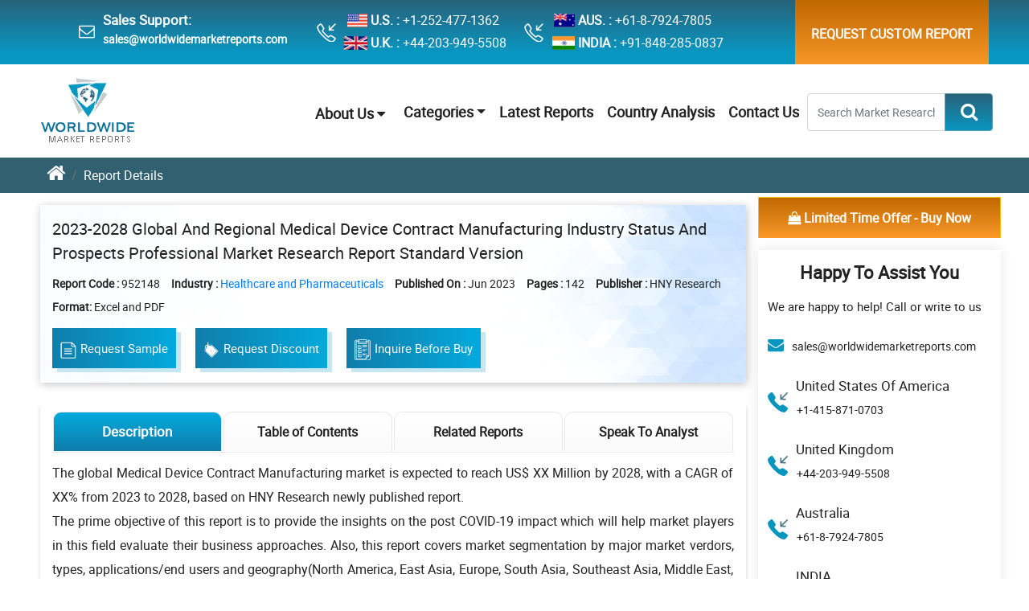

--- FILE ---
content_type: text/html; charset=UTF-8
request_url: https://www.worldwidemarketreports.com/market-insights/medical-device-contract-manufacturing-industry-status-and-prospects-professional-market-952148
body_size: 13358
content:
<!doctype html>
<html lang="en">
<head>
<meta charset="utf-8">
<meta name="viewport" content="width=device-width, initial-scale=1, shrink-to-fit=no">
<title>Medical device contract manufacturing industry status and prospects professional  Worldwide Market Reports</title>
<meta name="description" content="2023-2028 Global and Regional Medical Device Contract Manufacturing Industry Status and Prospects Professional Market Research Report Standard Version"><meta name="keywords" content=""> <link rel="canonical" href="https://www.worldwidemarketreports.com/market-insights/medical-device-contract-manufacturing-industry-status-and-prospects-professional-market-952148"/>
<link rel="icon" href="https://www.worldwidemarketreports.com/favicon.ico" type="image/x-icon"/>
<link rel="stylesheet" href="https://www.worldwidemarketreports.com/css/style.css?v=1">
<link rel="stylesheet" href="https://www.worldwidemarketreports.com/css/media.css?v=1">
<link rel="amphtml" href="https://www.worldwidemarketreports.com/market-insights/medical-device-contract-manufacturing-industry-status-and-prospects-professional-market-952148/amp">
<script async src="https://www.googletagmanager.com/gtag/js?id=UA-106750807-1"></script>
<script>window.dataLayer = window.dataLayer || [];
function gtag(){dataLayer.push(arguments)};
gtag('js', new Date());
gtag('config', 'UA-106750807-1');</script>
<meta name="ahrefs-site-verification" content="28e425391b5217dcf83a7f1665f924d1b76dd49c9e049b54a64da2619a06970d">
<meta name="yandex-verification" content="a2d8cd40149660e7"/>
<meta name="msvalidate.01" content="5BB5C64ECEAB15431C13603C7955D77B"/>
</head><style>
.top_header{position:relative}.top_header .headcont_info .headcontBox{position:relative}.top_header .headcont_info .headcontBox::before{content:"";position:absolute;width:35px;height:24px;left:-40px;top:30%;background:url(https://www.worldwidemarketreports.com/images/common-icons1.webp
) no-repeat}.top_header .headcont_info .headcontBox .headitem .commonicon{background:url(https://www.worldwidemarketreports.com/images/common-icons1.webp
) no-repeat}.top_header .headcont_info .headcontBox .headitem .flg{width:30px;height:25px;margin-right:4px;background-position:0 0}.top_header .headcont_info .headcontBox .headitem .ukflg{background-position:6% 0}.top_header .headcont_info .headcontBox .headitem .jaflg{background-position:11% 0}.top_header .headcont_info .headcontBox .headitem .indflg{background-position:17% 0}.top_header .headcont_info .emailbox::before{background-position:-260px}.top_header .headcont_info .headcontBoxphone::before{background-position:-298px}.custnavbar{border-bottom:none}


/*New Table Css Start*/
.Key-Stakeholder{
  padding: 0 60px;
}
.StakeholderTab {
    border-color: #dee2e6;
}
.Key-Stakeholder table tr td p {
    margin-bottom: 0 !important;
    text-align: left !important;
    padding: 4px;
}

.Key-Stakeholder .StakeholderTab tbody tr td th{
  background-image: linear-gradient(to top, #e1e7e8 0, #fff);
  vertical-align: middle;
}

.Key-Stakeholder table tr td:nth-child(1) {
    background-color: #107dab;
    vertical-align:middle;
    width: 21%!important;
}

#tablewidth tr td:nth-child(1) {
    background-color: #107dab;  /* keep if you want same color */
    vertical-align: middle;
    width: 50% !important;
}


#tablewidth tr td:nth-child(1) ul li {
    color: #fff !important;
}


#tablewidththree tr td:nth-child(1) {
    background-color: #1f4c98;  /* keep if you want same color */
    vertical-align: middle;
    width: 30% !important;
}


#tablewidththree tr td:nth-child(1) ul li {
    color: #fff !important;
}

.Key-Stakeholder table tbody tr:nth-child(odd) {
  background-color: #f7fcff;
  color: #fff;
}
.Key-Stakeholder table tbody tr:first-child td p strong{
     font-size:15px!important;
    font-weight:500!important;
}
.Key-Stakeholder table tbody tr:first-child{
  background-image: linear-gradient(to top, #e1e7e8 0, #fff);
}
.StakeholderTab tr:nth-child(n+2) td:first-child p {
   font-weight:500!important;
    color:#fff !important;
}
.Key-Stakeholder table tbody tr td p{
    font-size:15px!important;
	color: #000 !important;
}
.Key-Stakeholder table tbody tr .stakeholderFirstTD{
    background:unset!important;
}
.report-wrapper .tabcontent_sect .tabwrapper .tabcont_des p {
    color: #000 !important;
}
/*END New Table Css Start*/
</style>
<body>
<header class="top_header d-none d-lg-flex d-md-none" style="height: 80px;">
<div class="container-fluid bodyw">
<div class="row">
<div class="col-md-9">
<div class="headcont_info d-flex justify-content-around align-items-center text-white ">
	<div class="toplinkicon">
	<div class="wtopicon" style="margin-top: 10px;">
	<i class="fa fa-envelope-o" aria-hidden="true"></i>
	</div>
	<div class="toplink" style="font-weight:bold;"><h6>Sales Support:</h6>
	<a href="mailto:sales@worldwidemarketreports.com" class="message1">sales@worldwidemarketreports.com</a>
	</div>
	</div>

	<div class="headcontBox headcontBoxphone">
		<div class="headitem d-flex"><div class="commonicon flg usflg"></div> <strong>U.S. :</strong><a href="tel:+1-252-477-1362" class="text-white ml-1">+1-252-477-1362</a></div>
		<div class="headitem d-flex"><div class="commonicon flg ukflg"></div><strong>U.K. :</strong><a href="tel:+44-203-949-5508" class="text-white ml-1">+44-203-949-5508</a></div>
	</div>
	<div class="headcontBox headcontBoxphone">        
		<div class="headitem d-flex"><div class="commonicon flg jaflg"></div><strong>AUS. :</strong> <a href="tel:+61-8-7924-7805" class="text-white ml-1">+61-8-7924-7805</a></div>
		<div class="headitem d-flex"><div class="commonicon flg indflg"></div><strong>INDIA :</strong><a href="tel:+91-848-285-0837" class="text-white ml-1">+91-848-285-0837</a></div>
	</div>
</div>
</div>
<div class="col-md-3 ">
<div class="headcont_infoRight d-flex justify-content-end align-items-center ">
	<div class="toplinkcusth">
<ul class="ullinktoph"> 
<li class="reqcust_rep" ><a style="padding: 28px 20px;"  href="https://www.worldwidemarketreports.com/custom-research">Request Custom Report</a></li>
</ul>
</div>
</div>
</div>
</div>
</div>
</header>
<div class="onscrollTopBtn" style="display: none">

         <div class="container-fluid bodyw">

            <div class="onscrollTopList">

               <ul class="repotbtnList TopBtnList d-md-flex align-items-center d-block">

                  <li><a href="https://www.worldwidemarketreports.com/"><img src="https://www.worldwidemarketreports.com/images/wmrlogo.png" alt="Worldwide Market Reports" title="Worldwide Market Reports"></a></li>

                  <li><a  href="https://www.worldwidemarketreports.com/sample/952148"><img src="https://www.worldwidemarketreports.com/images/icons/sampleIcon-01.svg" class="btnicons" alt="Sample Images" title="Sample Images"> Request Sample   </a></li>

                  <li><a href="https://www.worldwidemarketreports.com/discount/952148"> <img src="https://www.worldwidemarketreports.com/images/icons/discount-icon.png" class="btnicons" alt="Discount Images" title="Discount Images"> Request Discount </a></li>

                  <li><a href="https://www.worldwidemarketreports.com/quiry/952148"><img src="https://www.worldwidemarketreports.com/images/icons/inqicon.svg" class="btnicons" alt="Inquire Before Buy Images" title="Inquire Before Buy Images"> Inquire Before Buy</a></li>
				  
                  <li><div class="selectLicen">
                     <select class="custom-select custLic_selct">
					                     <option selected="">Single User License: US$ 3,500</option>
					                       <option value="1">Multi User License: US$ 5,250</option>
					  					                     <option value="2">Corporate User License: US$ 7,000</option>
						  
                    </select>
                  </div></li>
                  <li>
					<div class="buyNow">
                        <button type="button" class="btn btn-warning buyBtn" onclick="document.getElementById('fsub').submit();"> <span class="btn-label"><i class="fa fa-shopping-bag" aria-hidden="true"></i></span> Buy Now</button>
					</div>
				  </li>
               </ul>
            </div>
         </div>
      </div>
	  
	  <div class="navbarSectMob d-block d-sm-block d-md-none d-lg-none d-xl-none">
		<div class="custnavHomeMob">
			<a class="wmr_logo Mobwmr_logo" title="Worldwide Market Reports" href="https://www.worldwidemarketreports.com/"> <img src="https://www.worldwidemarketreports.com/images/wmrlogo.png" alt="Worldwide Market Reports" title="Worldwide Market Reports"> </a>

			<div class="hamiconmen">
			<img src="https://www.worldwidemarketreports.com/images/icons/menu_icon.svg" class="openbtn" onclick="openNav()" alt="Menu Icon" title="Menu Icon">

			<img src="https://www.worldwidemarketreports.com/images/icons/close_btn.svg" class="closebtn" onclick="closeNav()" alt="Close Icon" title="Close Icon">
			</div>			
		</div>

    <div id="mySidenav" class="sidenav">
      <ul class="sidebarmob">
            <li><a href="https://www.worldwidemarketreports.com/aboutus">About Us</a></li>

            <li><a href="https://www.worldwidemarketreports.com/categories">Categories</a></li>

            <li><a href="https://www.worldwidemarketreports.com/latest-reports">Latest Reports</a></li>
            
            <li><a href="https://www.worldwidemarketreports.com/country-analysis">Country Analysis</a></li>

            <li><a href="https://www.worldwidemarketreports.com/contact-us">Contact Us</a></li>
      </ul>
</div>
</div>
<div class="carousalNavSectall">

<div class="carousalNavSectReport">

 <div class="navbarSect d-none d-sm-none d-md-block d-lg-block d-xl-block">

	<nav class="navbar navbar-expand-md navbar-light bg-white custnavHome">

	   <div class="container-fluid">

		  <a class="navbar-brand wmr_logo" title="Worldwide Market Reports" href="https://www.worldwidemarketreports.com/"> <img src="https://www.worldwidemarketreports.com/images/wmrlogo.png" alt="Worldwide Market Reports" title="Worldwide Market Reports"> </a>

		  <button class="navbar-toggler" type="button" data-toggle="collapse" data-target="#navbarNavDropdown" aria-controls="navbarNavDropdown" aria-expanded="false" aria-label="Toggle navigation">

		  <span class="navbar-toggler-icon"></span>

		  </button>

		  <div class="collapse navbar-collapse" id="navbarNavDropdown">

			 <ul class="navbar-nav ml-auto custom_nav">

				<li class="nav-item dropdown">
					<div class="topnav" id="myTopnav">
					  <div class="dropdown">
						<button class="dropbtn">About Us 
						  <i class="fa fa-caret-down"></i>
						</button>
						<div class="dropdown-content">
						  <a href="https://www.worldwidemarketreports.com/aboutus">Who We Are</a>								
						  <a href="https://www.worldwidemarketreports.com/testimonials">Testimonials</a>
						  <a href="https://www.worldwidemarketreports.com/trusted-by">Trusted Clients</a>
						  <a href="https://www.worldwidemarketreports.com/news">News</a>
						</div>
					  </div> 
					</div> 
				</li>

				<li class="nav-item dropdown">

				<a href="https://www.worldwidemarketreports.com/categories" class="dropdown-toggle"  id="navbarDropdown" role="button" data-toggle="dropdown" aria-haspopup="true" aria-expanded="false">Categories</a>

				<div class="dropdown-menu" aria-labelledby="navbarDropdown">						  
				  <div class="container-fluid bodyw">

					<div class="navdropmenu">

					  <div class="row navdropmenuBG">

						<div class="col-md-3">

						  <ul class="nav flex-column">

						  <li class="nav-item">

							<a class="nav-link" href="https://www.worldwidemarketreports.com/category/aerospace-and-defense">Aerospace and Defense</a>

						  </li>

						  <li class="nav-item">

							<a class="nav-link" href="https://www.worldwidemarketreports.com/category/agriculture-food-and-beverages">Agriculture, Food and Beverages</a>

						  </li>

						  <li class="nav-item" style="border-bottom: none">

							<a class="nav-link" href="https://www.worldwidemarketreports.com/category/automotive">Automotive</a>

						  </li>

						</ul>

						</div>

						<!-- /.col-md-4  -->

						<div class="col-md-3">

						  <ul class="nav flex-column">

						  <li class="nav-item">

							<a class="nav-link" href="https://www.worldwidemarketreports.com/category/chemicals-and-materials">Chemicals and Materials</a>

						  </li>

						  <li class="nav-item">

							<a class="nav-link" href="https://www.worldwidemarketreports.com/category/consumer-goods-and-retail">Consumer Goods and Retail</a>

						  </li>

						  <li class="nav-item" style="border-bottom: none">

							<a class="nav-link" href="https://www.worldwidemarketreports.com/category/electronics">Electronics</a>

						  </li>

						</ul>

						</div>

						<div class="col-md-3">

						  <ul class="nav flex-column">

						  <li class="nav-item">

							<a class="nav-link" href="https://www.worldwidemarketreports.com/category/energy-mining-and-utilities">Energy, Mining and Utilities</a>

						  </li>

						  <li class="nav-item">

							<a class="nav-link" href="https://www.worldwidemarketreports.com/category/healthcare-and-pharmaceuticals">Healthcare and Pharmaceuticals</a>

						  </li>

						  <li class="nav-item" style="border-bottom: none">

							<a class="nav-link" href="https://www.worldwidemarketreports.com/category/manufacturing-and-construction">Manufacturing and Construction</a>

						  </li>

						</ul>

						</div>

						<!-- /.col-md-4  -->

						<div class="col-md-3">

						  <ul class="nav flex-column">

						  <li class="nav-item">

							<a class="nav-link" href="https://www.worldwidemarketreports.com/category/medical-devices">Medical Devices</a>

						  </li>

						  <li class="nav-item">

							<a class="nav-link" href="https://www.worldwidemarketreports.com/category/services">Services</a>

						  </li>

						  <li class="nav-item" style="border-bottom: none">

							<a class="nav-link" href="https://www.worldwidemarketreports.com/category/telecom-and-it">Telecom and IT</a>

						  </li>

						</ul>

						</div>
						<!-- /.col-md-4  -->
					  </div>

					</div>

				  </div>
				  <!--  /.container  -->
				</div>

			  </li>
			 
				<li><a href="https://www.worldwidemarketreports.com/latest-reports">Latest Reports</a></li>

				<li><a href="https://www.worldwidemarketreports.com/country-analysis">Country Analysis</a></li>

				<li><a href="https://www.worldwidemarketreports.com/contact-us">Contact Us</a></li>

			 </ul>
			
			<form class="form-inline my-2 my-lg-0" action="https://www.worldwidemarketreports.com/search.php" method="get">
				<div class="topsrchbox" id="reptnavsrch">
					 <div class="searchboxBsect">
						<div class="searchBoxW550">
						   <div class="srchBoxInner">
							  <div class="input-group">
								 <input type="text" class="form-control" placeholder="Search Market Research Reports..." name="searchword" onkeyup="searchsuggestions(this.value)">
								 <div class="input-group-append" onkeypress="return check(event)">
									<button class="btn btn-outline-primary" type="submit" id="homesrchicon"><i class="fa fa-search" aria-hidden="true"></i></button>
								 </div>
							  </div>
						   </div>
						</div>
					 </div>
				</div>
			</form>
		  </div>
			<div id="suggestions" style="display: none;"></div>
	   </div>

	</nav>

 </div>

</div>
</div>  
<div class="breadcummainsect">
<div class="container-fluid bodyw">
<nav aria-label="breadcrumb">
<ol class="breadcrumb breadcummainlist">
<li class="breadcrumb-item"><a href="https://www.worldwidemarketreports.com/"><i class="fa fa-home" aria-hidden="true"></i></a></li>
<li class="breadcrumb-item active" aria-current="page">Report Details</li>
</ol>
</nav>
</div>
</div>

<div class="reportdetMain">
<div class="container-fluid bodyw">
<div class="reportdetouter">
<div class="row">
<div class="col-md-9 col-lg-9 col-12">
 <div class="reportdetheader">
	<h1> 2023-2028 Global and Regional Medical Device Contract Manufacturing Industry Status and Prospects Professional Market Research Report Standard Version </h1>
	<ul class="reportlistdet"  >
	   <li><span class="reportlistHead">Report Code : </span>952148 </li>
	   <li><span class="reportlistHead">Industry :</span> <a href="https://www.worldwidemarketreports.com/category/healthcare-and-pharmaceuticals">Healthcare and Pharmaceuticals</a></li>		
			   <li><span class="reportlistHead">Published On :</span> Jun 2023</li>
	   	   <li><span class="reportlistHead">Pages :</span> 142		</li>
		<li><span class="reportlistHead">Publisher :</span> HNY Research </li>		
	  <li class="formateList"><span class="reportlistHead">Format:</span> Excel and PDF </li>
	</ul>

	<ul class="repotbtnList d-flex align-items-center flex-md-row flex-column" >
	   <li><a   href="https://www.worldwidemarketreports.com/sample/952148"><img src="https://www.worldwidemarketreports.com/images/icons/sampleIcon-01.svg" class="btnicons" alt="Sample Images" title="Sample Images">Request Sample</a></li>

	   <li><a href="https://www.worldwidemarketreports.com/discount/952148"><img src="https://www.worldwidemarketreports.com/images/icons/discount-icon.png" class="btnicons" alt="Discount Images" title="Discount Images">Request Discount </a></li>

	   <li><a href="https://www.worldwidemarketreports.com/quiry/952148"><img src="https://www.worldwidemarketreports.com/images/icons/inqicon.svg" class="btnicons" alt="Inquire Before Buy Images" title="Inquire Before Buy Images">Inquire Before Buy</a></li>
	  
	   <li></li>
	</ul>
 </div> 

 <div class="reportTabSect">
	<ul class="nav nav-pills customRTabs" id="pills-tab" role="tablist">
	   <li class="nav-item">
		  <a class="nav-link active" id="pills-ReportDesc-tab" data-toggle="pill" href="#pills-ReportDesc" role="tab" aria-controls="pills-ReportDesc" aria-selected="true">Description</a>
	   </li>						  

	  	   <li class="nav-item">
<a class="nav-link" id="" href="https://www.worldwidemarketreports.com/market-insights/medical-device-contract-manufacturing-industry-status-and-prospects-professional-market-952148/toc" role="tab">Table of Contents</a>	   </li>

	   	   <li class="nav-item">
		   <a class="nav-link" id="pills-speaktoAnal-tab" data-toggle="pill" href="#pills-speaktoAnal" role="tab" aria-controls="pills-speaktoAnal" aria-selected="false">Related Reports</a>
	   </li>
	   <li class="nav-item">
		   <a class="nav-link" rel="nofollow" style="cursor: pointer;" href="https://www.worldwidemarketreports.com/speakanalyst/952148">Speak To Analyst</a>
	   </li>

	</ul>

	<div class="tab-content" id="pills-tabContent">
	   <div class="tab-pane fade show active" id="pills-ReportDesc" role="tabpanel" aria-labelledby="pills-ReportDesc-tab">
		  <div class="tabsDesc">
				
			 <p>
			 				The global Medical Device Contract Manufacturing market is expected to reach US$ XX Million by 2028, with a CAGR of XX% from 2023 to 2028, based on HNY Research newly published report.
<br>The prime objective of this report is to provide the insights on the post COVID-19 impact which will help market players in this field evaluate their business approaches. Also, this report covers market segmentation by major market verdors, types, applications/end users and geography(North America, East Asia, Europe, South Asia, Southeast Asia, Middle East, Africa, Oceania, South America).
<br>
<br>By Market Verdors:
<br>Flex
<br>Jabil
<br>Heraeus Holding
<br>Integer
<br>Sanmina
<br>Plexus
<br>TE Connectivity
<br>Celestica
<br>Tecomet
<br>PPD
<br>Cardinal Health
<br>Eurofins Scientific
<br>Intertek Group
<br>SGS SA
<br>
<br>By Types:
<br>Finished Goods
<br>Electronics
<br>Raw Materials
<br>
<br>By Applications:
<br>Cardiology
<br>Diagnostic Imaging
<br>Orthopedic
<br>IVD
<br>Ophthalmic
<br>General and Plastic Surgery
<br>Drug Delivery
<br>Dental
<br>Endoscopy
<br>
<br>Key Indicators Analysed
<br>Market Players & Competitor Analysis: The report covers the key players of the industry including Company Profile, Product Specifications, Production Capacity/Sales, Revenue, Price and Gross Margin 2017-2028 & Sales with a thorough analysis of the market's competitive landscape and detailed information on vendors and comprehensive details of factors that will challenge the growth of major market vendors.
<br>Global and Regional Market Analysis: The report includes Global & Regional market status and outlook 2017-2028. Further the report provides break down details about each region & countries covered in the report. Identifying its sales, sales volume & revenue forecast. With detailed analysis by types and applications.
<br>Market Trends: Market key trends which include Increased Competition and Continuous Innovations.
<br>Opportunities and Drivers: Identifying the Growing Demands and New Technology
<br>Porters Five Force Analysis: The report provides with the state of competition in industry depending on five basic forces: threat of new entrants, bargaining power of suppliers, bargaining power of buyers, threat of substitute products or services, and existing industry rivalry.
<br>
<br>Key Reasons to Purchase
<br>To gain insightful analyses of the market and have comprehensive understanding of the global  market and its commercial landscape.
<br>Assess the production processes, major issues, and solutions to mitigate the development risk.
<br>To understand the most affecting driving and restraining forces in the market and its impact in the global market.
<br>Learn about the market strategies that are being adopted by leading respective organizations.
<br>To understand the future outlook and prospects for the market.
<br>Besides the standard structure reports, we also provide custom research according to specific requirements.			 </p>
		  </div>
	   </div>
	   <div class="tab-pane fade" id="pills-ReptableCont" role="tabpanel" aria-labelledby="pills-ReptableCont-tab">
		Chapter 1 Industry Overview
<br>1.1 Definition
<br>1.2 Assumptions
<br>1.3 Research Scope
<br>1.4 Market Analysis by Regions
<br>1.4.1 North America Market States and Outlook (2023-2028)
<br>1.4.2 East Asia Market States and Outlook (2023-2028)
<br>1.4.3 Europe Market States and Outlook (2023-2028)
<br>1.4.4 South Asia Market States and Outlook (2023-2028)
<br>1.4.5 Southeast Asia Market States and Outlook (2023-2028)
<br>1.4.6 Middle East Market States and Outlook (2023-2028)
<br>1.4.7 Africa Market States and Outlook (2023-2028)
<br>1.4.8 Oceania Market States and Outlook (2023-2028)
<br>1.4.9 South America Market States and Outlook (2023-2028)
<br>1.5 Global Medical Device Contract Manufacturing Market Size Analysis from 2023 to 2028
<br>1.5.1 Global Medical Device Contract Manufacturing Market Size Analysis from 2023 to 2028 by Consumption Volume
<br>1.5.2 Global Medical Device Contract Manufacturing Market Size Analysis from 2023 to 2028 by Value
<br>1.5.3 Global Medical Device Contract Manufacturing Price Trends Analysis from 2023 to 2028
<br>1.6 COVID-19 Outbreak: Medical Device Contract Manufacturing Industry Impact
<br>Chapter 2 Global Medical Device Contract Manufacturing Competition by Types, Applications, and Top Regions and Countries
<br>2.1 Global Medical Device Contract Manufacturing (Volume and Value) by Type
<br>2.1.1 Global Medical Device Contract Manufacturing Consumption and Market Share by Type (2017-2022)
<br>2.1.2 Global Medical Device Contract Manufacturing Revenue and Market Share by Type (2017-2022)
<br>2.2 Global Medical Device Contract Manufacturing (Volume and Value) by Application
<br>2.2.1 Global Medical Device Contract Manufacturing Consumption and Market Share by Application (2017-2022)
<br>2.2.2 Global Medical Device Contract Manufacturing Revenue and Market Share by Application (2017-2022)
<br>2.3 Global Medical Device Contract Manufacturing (Volume and Value) by Regions
<br>2.3.1 Global Medical Device Contract Manufacturing Consumption and Market Share by Regions (2017-2022)
<br>2.3.2 Global Medical Device Contract Manufacturing Revenue and Market Share by Regions (2017-2022)
<br>Chapter 3 Production Market Analysis
<br>3.1 Global Production Market Analysis
<br>3.1.1 2017-2022 Global Capacity, Production, Capacity Utilization Rate, Ex-Factory Price, Revenue, Cost, Gross and Gross Margin Analysis
<br>3.1.2 2017-2022 Major Manufacturers Performance and Market Share
<br>3.2 Regional Production Market Analysis
<br>3.2.1 2017-2022 Regional Market Performance and Market Share
<br>3.2.2 North America Market
<br>3.2.3 East Asia Market
<br>3.2.4 Europe Market
<br>3.2.5 South Asia Market
<br>3.2.6 Southeast Asia Market
<br>3.2.7 Middle East Market
<br>3.2.8 Africa Market
<br>3.2.9 Oceania Market
<br>3.2.10 South America Market
<br>3.2.11 Rest of the World Market
<br>Chapter 4 Global Medical Device Contract Manufacturing Sales, Consumption, Export, Import by Regions (2017-2022)
<br>4.1 Global Medical Device Contract Manufacturing Consumption by Regions (2017-2022)
<br>4.2 North America Medical Device Contract Manufacturing Sales, Consumption, Export, Import (2017-2022)
<br>4.3 East Asia Medical Device Contract Manufacturing Sales, Consumption, Export, Import (2017-2022)
<br>4.4 Europe Medical Device Contract Manufacturing Sales, Consumption, Export, Import (2017-2022)
<br>4.5 South Asia Medical Device Contract Manufacturing Sales, Consumption, Export, Import (2017-2022)
<br>4.6 Southeast Asia Medical Device Contract Manufacturing Sales, Consumption, Export, Import (2017-2022)
<br>4.7 Middle East Medical Device Contract Manufacturing Sales, Consumption, Export, Import (2017-2022)
<br>4.8 Africa Medical Device Contract Manufacturing Sales, Consumption, Export, Import (2017-2022)
<br>4.9 Oceania Medical Device Contract Manufacturing Sales, Consumption, Export, Import (2017-2022)
<br>4.10 South America Medical Device Contract Manufacturing Sales, Consumption, Export, Import (2017-2022)
<br>Chapter 5 North America Medical Device Contract Manufacturing Market Analysis
<br>5.1 North America Medical Device Contract Manufacturing Consumption and Value Analysis
<br>5.1.1 North America Medical Device Contract Manufacturing Market Under COVID-19
<br>5.2 North America Medical Device Contract Manufacturing Consumption Volume by Types
<br>5.3 North America Medical Device Contract Manufacturing Consumption Structure by Application
<br>5.4 North America Medical Device Contract Manufacturing Consumption by Top Countries
<br>5.4.1 United States Medical Device Contract Manufacturing Consumption Volume from 2017 to 2022
<br>5.4.2 Canada Medical Device Contract Manufacturing Consumption Volume from 2017 to 2022
<br>5.4.3 Mexico Medical Device Contract Manufacturing Consumption Volume from 2017 to 2022
<br>Chapter 6 East Asia Medical Device Contract Manufacturing Market Analysis
<br>6.1 East Asia Medical Device Contract Manufacturing Consumption and Value Analysis
<br>6.1.1 East Asia Medical Device Contract Manufacturing Market Under COVID-19
<br>6.2 East Asia Medical Device Contract Manufacturing Consumption Volume by Types
<br>6.3 East Asia Medical Device Contract Manufacturing Consumption Structure by Application
<br>6.4 East Asia Medical Device Contract Manufacturing Consumption by Top Countries
<br>6.4.1 China Medical Device Contract Manufacturing Consumption Volume from 2017 to 2022
<br>6.4.2 Japan Medical Device Contract Manufacturing Consumption Volume from 2017 to 2022
<br>6.4.3 South Korea Medical Device Contract Manufacturing Consumption Volume from 2017 to 2022
<br>Chapter 7 Europe Medical Device Contract Manufacturing Market Analysis
<br>7.1 Europe Medical Device Contract Manufacturing Consumption and Value Analysis
<br>7.1.1 Europe Medical Device Contract Manufacturing Market Under COVID-19
<br>7.2 Europe Medical Device Contract Manufacturing Consumption Volume by Types
<br>7.3 Europe Medical Device Contract Manufacturing Consumption Structure by Application
<br>7.4 Europe Medical Device Contract Manufacturing Consumption by Top Countries
<br>7.4.1 Germany Medical Device Contract Manufacturing Consumption Volume from 2017 to 2022
<br>7.4.2 UK Medical Device Contract Manufacturing Consumption Volume from 2017 to 2022
<br>7.4.3 France Medical Device Contract Manufacturing Consumption Volume from 2017 to 2022
<br>7.4.4 Italy Medical Device Contract Manufacturing Consumption Volume from 2017 to 2022
<br>7.4.5 Russia Medical Device Contract Manufacturing Consumption Volume from 2017 to 2022
<br>7.4.6 Spain Medical Device Contract Manufacturing Consumption Volume from 2017 to 2022
<br>7.4.7 Netherlands Medical Device Contract Manufacturing Consumption Volume from 2017 to 2022
<br>7.4.8 Switzerland Medical Device Contract Manufacturing Consumption Volume from 2017 to 2022
<br>7.4.9 Poland Medical Device Contract Manufacturing Consumption Volume from 2017 to 2022
<br>Chapter 8 South Asia Medical Device Contract Manufacturing Market Analysis
<br>8.1 South Asia Medical Device Contract Manufacturing Consumption and Value Analysis
<br>8.1.1 South Asia Medical Device Contract Manufacturing Market Under COVID-19
<br>8.2 South Asia Medical Device Contract Manufacturing Consumption Volume by Types
<br>8.3 South Asia Medical Device Contract Manufacturing Consumption Structure by Application
<br>8.4 South Asia Medical Device Contract Manufacturing Consumption by Top Countries
<br>8.4.1 India Medical Device Contract Manufacturing Consumption Volume from 2017 to 2022
<br>8.4.2 Pakistan Medical Device Contract Manufacturing Consumption Volume from 2017 to 2022
<br>8.4.3 Bangladesh Medical Device Contract Manufacturing Consumption Volume from 2017 to 2022
<br>Chapter 9 Southeast Asia Medical Device Contract Manufacturing Market Analysis
<br>9.1 Southeast Asia Medical Device Contract Manufacturing Consumption and Value Analysis
<br>9.1.1 Southeast Asia Medical Device Contract Manufacturing Market Under COVID-19
<br>9.2 Southeast Asia Medical Device Contract Manufacturing Consumption Volume by Types
<br>9.3 Southeast Asia Medical Device Contract Manufacturing Consumption Structure by Application
<br>9.4 Southeast Asia Medical Device Contract Manufacturing Consumption by Top Countries
<br>9.4.1 Indonesia Medical Device Contract Manufacturing Consumption Volume from 2017 to 2022
<br>9.4.2 Thailand Medical Device Contract Manufacturing Consumption Volume from 2017 to 2022
<br>9.4.3 Singapore Medical Device Contract Manufacturing Consumption Volume from 2017 to 2022
<br>9.4.4 Malaysia Medical Device Contract Manufacturing Consumption Volume from 2017 to 2022
<br>9.4.5 Philippines Medical Device Contract Manufacturing Consumption Volume from 2017 to 2022
<br>9.4.6 Vietnam Medical Device Contract Manufacturing Consumption Volume from 2017 to 2022
<br>9.4.7 Myanmar Medical Device Contract Manufacturing Consumption Volume from 2017 to 2022
<br>Chapter 10 Middle East Medical Device Contract Manufacturing Market Analysis
<br>10.1 Middle East Medical Device Contract Manufacturing Consumption and Value Analysis
<br>10.1.1 Middle East Medical Device Contract Manufacturing Market Under COVID-19
<br>10.2 Middle East Medical Device Contract Manufacturing Consumption Volume by Types
<br>10.3 Middle East Medical Device Contract Manufacturing Consumption Structure by Application
<br>10.4 Middle East Medical Device Contract Manufacturing Consumption by Top Countries
<br>10.4.1 Turkey Medical Device Contract Manufacturing Consumption Volume from 2017 to 2022
<br>10.4.2 Saudi Arabia Medical Device Contract Manufacturing Consumption Volume from 2017 to 2022
<br>10.4.3 Iran Medical Device Contract Manufacturing Consumption Volume from 2017 to 2022
<br>10.4.4 United Arab Emirates Medical Device Contract Manufacturing Consumption Volume from 2017 to 2022
<br>10.4.5 Israel Medical Device Contract Manufacturing Consumption Volume from 2017 to 2022
<br>10.4.6 Iraq Medical Device Contract Manufacturing Consumption Volume from 2017 to 2022
<br>10.4.7 Qatar Medical Device Contract Manufacturing Consumption Volume from 2017 to 2022
<br>10.4.8 Kuwait Medical Device Contract Manufacturing Consumption Volume from 2017 to 2022
<br>10.4.9 Oman Medical Device Contract Manufacturing Consumption Volume from 2017 to 2022
<br>Chapter 11 Africa Medical Device Contract Manufacturing Market Analysis
<br>11.1 Africa Medical Device Contract Manufacturing Consumption and Value Analysis
<br>11.1.1 Africa Medical Device Contract Manufacturing Market Under COVID-19
<br>11.2 Africa Medical Device Contract Manufacturing Consumption Volume by Types
<br>11.3 Africa Medical Device Contract Manufacturing Consumption Structure by Application
<br>11.4 Africa Medical Device Contract Manufacturing Consumption by Top Countries
<br>11.4.1 Nigeria Medical Device Contract Manufacturing Consumption Volume from 2017 to 2022
<br>11.4.2 South Africa Medical Device Contract Manufacturing Consumption Volume from 2017 to 2022
<br>11.4.3 Egypt Medical Device Contract Manufacturing Consumption Volume from 2017 to 2022
<br>11.4.4 Algeria Medical Device Contract Manufacturing Consumption Volume from 2017 to 2022
<br>11.4.5 Morocco Medical Device Contract Manufacturing Consumption Volume from 2017 to 2022
<br>Chapter 12 Oceania Medical Device Contract Manufacturing Market Analysis
<br>12.1 Oceania Medical Device Contract Manufacturing Consumption and Value Analysis
<br>12.2 Oceania Medical Device Contract Manufacturing Consumption Volume by Types
<br>12.3 Oceania Medical Device Contract Manufacturing Consumption Structure by Application
<br>12.4 Oceania Medical Device Contract Manufacturing Consumption by Top Countries
<br>12.4.1 Australia Medical Device Contract Manufacturing Consumption Volume from 2017 to 2022
<br>12.4.2 New Zealand Medical Device Contract Manufacturing Consumption Volume from 2017 to 2022
<br>Chapter 13 South America Medical Device Contract Manufacturing Market Analysis
<br>13.1 South America Medical Device Contract Manufacturing Consumption and Value Analysis
<br>13.1.1 South America Medical Device Contract Manufacturing Market Under COVID-19
<br>13.2 South America Medical Device Contract Manufacturing Consumption Volume by Types
<br>13.3 South America Medical Device Contract Manufacturing Consumption Structure by Application
<br>13.4 South America Medical Device Contract Manufacturing Consumption Volume by Major Countries
<br>13.4.1 Brazil Medical Device Contract Manufacturing Consumption Volume from 2017 to 2022
<br>13.4.2 Argentina Medical Device Contract Manufacturing Consumption Volume from 2017 to 2022
<br>13.4.3 Columbia Medical Device Contract Manufacturing Consumption Volume from 2017 to 2022
<br>13.4.4 Chile Medical Device Contract Manufacturing Consumption Volume from 2017 to 2022
<br>13.4.5 Venezuela Medical Device Contract Manufacturing Consumption Volume from 2017 to 2022
<br>13.4.6 Peru Medical Device Contract Manufacturing Consumption Volume from 2017 to 2022
<br>13.4.7 Puerto Rico Medical Device Contract Manufacturing Consumption Volume from 2017 to 2022
<br>13.4.8 Ecuador Medical Device Contract Manufacturing Consumption Volume from 2017 to 2022
<br>Chapter 14 Company Profiles and Key Figures in Medical Device Contract Manufacturing Business
<br>14.1 Flex
<br>14.1.1 Flex Company Profile
<br>14.1.2 Flex Medical Device Contract Manufacturing Product Specification
<br>14.1.3 Flex Medical Device Contract Manufacturing Production Capacity, Revenue, Price and Gross Margin (2017-2022)
<br>14.2 Jabil
<br>14.2.1 Jabil Company Profile
<br>14.2.2 Jabil Medical Device Contract Manufacturing Product Specification
<br>14.2.3 Jabil Medical Device Contract Manufacturing Production Capacity, Revenue, Price and Gross Margin (2017-2022)
<br>14.3 Heraeus Holding
<br>14.3.1 Heraeus Holding Company Profile
<br>14.3.2 Heraeus Holding Medical Device Contract Manufacturing Product Specification
<br>14.3.3 Heraeus Holding Medical Device Contract Manufacturing Production Capacity, Revenue, Price and Gross Margin (2017-2022)
<br>14.4 Integer
<br>14.4.1 Integer Company Profile
<br>14.4.2 Integer Medical Device Contract Manufacturing Product Specification
<br>14.4.3 Integer Medical Device Contract Manufacturing Production Capacity, Revenue, Price and Gross Margin (2017-2022)
<br>14.5 Sanmina
<br>14.5.1 Sanmina Company Profile
<br>14.5.2 Sanmina Medical Device Contract Manufacturing Product Specification
<br>14.5.3 Sanmina Medical Device Contract Manufacturing Production Capacity, Revenue, Price and Gross Margin (2017-2022)
<br>14.6 Plexus
<br>14.6.1 Plexus Company Profile
<br>14.6.2 Plexus Medical Device Contract Manufacturing Product Specification
<br>14.6.3 Plexus Medical Device Contract Manufacturing Production Capacity, Revenue, Price and Gross Margin (2017-2022)
<br>14.7 TE Connectivity
<br>14.7.1 TE Connectivity Company Profile
<br>14.7.2 TE Connectivity Medical Device Contract Manufacturing Product Specification
<br>14.7.3 TE Connectivity Medical Device Contract Manufacturing Production Capacity, Revenue, Price and Gross Margin (2017-2022)
<br>14.8 Celestica
<br>14.8.1 Celestica Company Profile
<br>14.8.2 Celestica Medical Device Contract Manufacturing Product Specification
<br>14.8.3 Celestica Medical Device Contract Manufacturing Production Capacity, Revenue, Price and Gross Margin (2017-2022)
<br>14.9 Tecomet
<br>14.9.1 Tecomet Company Profile
<br>14.9.2 Tecomet Medical Device Contract Manufacturing Product Specification
<br>14.9.3 Tecomet Medical Device Contract Manufacturing Production Capacity, Revenue, Price and Gross Margin (2017-2022)
<br>14.10 PPD
<br>14.10.1 PPD Company Profile
<br>14.10.2 PPD Medical Device Contract Manufacturing Product Specification
<br>14.10.3 PPD Medical Device Contract Manufacturing Production Capacity, Revenue, Price and Gross Margin (2017-2022)
<br>14.11 Cardinal Health
<br>14.11.1 Cardinal Health Company Profile
<br>14.11.2 Cardinal Health Medical Device Contract Manufacturing Product Specification
<br>14.11.3 Cardinal Health Medical Device Contract Manufacturing Production Capacity, Revenue, Price and Gross Margin (2017-2022)
<br>14.12 Eurofins Scientific
<br>14.12.1 Eurofins Scientific Company Profile
<br>14.12.2 Eurofins Scientific Medical Device Contract Manufacturing Product Specification
<br>14.12.3 Eurofins Scientific Medical Device Contract Manufacturing Production Capacity, Revenue, Price and Gross Margin (2017-2022)
<br>14.13 Intertek Group
<br>14.13.1 Intertek Group Company Profile
<br>14.13.2 Intertek Group Medical Device Contract Manufacturing Product Specification
<br>14.13.3 Intertek Group Medical Device Contract Manufacturing Production Capacity, Revenue, Price and Gross Margin (2017-2022)
<br>14.14 SGS SA
<br>14.14.1 SGS SA Company Profile
<br>14.14.2 SGS SA Medical Device Contract Manufacturing Product Specification
<br>14.14.3 SGS SA Medical Device Contract Manufacturing Production Capacity, Revenue, Price and Gross Margin (2017-2022)
<br>Chapter 15 Global Medical Device Contract Manufacturing Market Forecast (2023-2028)
<br>15.1 Global Medical Device Contract Manufacturing Consumption Volume, Revenue and Price Forecast (2023-2028)
<br>15.1.1 Global Medical Device Contract Manufacturing Consumption Volume and Growth Rate Forecast (2023-2028)
<br>15.1.2 Global Medical Device Contract Manufacturing Value and Growth Rate Forecast (2023-2028)
<br>15.2 Global Medical Device Contract Manufacturing Consumption Volume, Value and Growth Rate Forecast by Region (2023-2028)
<br>15.2.1 Global Medical Device Contract Manufacturing Consumption Volume and Growth Rate Forecast by Regions (2023-2028)
<br>15.2.2 Global Medical Device Contract Manufacturing Value and Growth Rate Forecast by Regions (2023-2028)
<br>15.2.3 North America Medical Device Contract Manufacturing Consumption Volume, Revenue and Growth Rate Forecast (2023-2028)
<br>15.2.4 East Asia Medical Device Contract Manufacturing Consumption Volume, Revenue and Growth Rate Forecast (2023-2028)
<br>15.2.5 Europe Medical Device Contract Manufacturing Consumption Volume, Revenue and Growth Rate Forecast (2023-2028)
<br>15.2.6 South Asia Medical Device Contract Manufacturing Consumption Volume, Revenue and Growth Rate Forecast (2023-2028)
<br>15.2.7 Southeast Asia Medical Device Contract Manufacturing Consumption Volume, Revenue and Growth Rate Forecast (2023-2028)
<br>15.2.8 Middle East Medical Device Contract Manufacturing Consumption Volume, Revenue and Growth Rate Forecast (2023-2028)
<br>15.2.9 Africa Medical Device Contract Manufacturing Consumption Volume, Revenue and Growth Rate Forecast (2023-2028)
<br>15.2.10 Oceania Medical Device Contract Manufacturing Consumption Volume, Revenue and Growth Rate Forecast (2023-2028)
<br>15.2.11 South America Medical Device Contract Manufacturing Consumption Volume, Revenue and Growth Rate Forecast (2023-2028)
<br>15.3 Global Medical Device Contract Manufacturing Consumption Volume, Revenue and Price Forecast by Type (2023-2028)
<br>15.3.1 Global Medical Device Contract Manufacturing Consumption Forecast by Type (2023-2028)
<br>15.3.2 Global Medical Device Contract Manufacturing Revenue Forecast by Type (2023-2028)
<br>15.3.3 Global Medical Device Contract Manufacturing Price Forecast by Type (2023-2028)
<br>15.4 Global Medical Device Contract Manufacturing Consumption Volume Forecast by Application (2023-2028)
<br>15.5 Medical Device Contract Manufacturing Market Forecast Under COVID-19
<br>Chapter 16 Conclusions
<br>Research Methodology
<br>
<br>		  
	   </div>
		<div class="tab-pane fade" id="pills-speaktoAnal" role="tabpanel" aria-labelledby="pills-speaktoAnal-tab">
		
					<div class="reportListBox reptlistindu">		
				
				  <a href="https://www.worldwidemarketreports.com/market-insights/automatic-professional-drip-coffee-machine-market-1034470"> <img src="https://www.worldwidemarketreports.com/images/icons/Consumer-Goods.svg" alt="Consumer Goods and Retail" title="Consumer Goods and Retail" class="img-post img-responsive reportListIcon"></a>
				<div class="reportListRight">
					<h3>
					<a href="https://www.worldwidemarketreports.com/market-insights/automatic-professional-drip-coffee-machine-market-1034470" class="transicion">Automatic Professional Drip Coffee Machine Market Size And Share Analysis - Growth Trends And Forecasts (2026-2033)</a>
					</h3>
					<div class="reportsContent">
					<table class="table table-bordered">
					<tbody><tr>
						<td> <i class="fa fa-dollar"></i> &nbsp; Price : US$ 3500</td>
					    
					   <td><i class="fa fa-calendar"></i> &nbsp; Date : Jan 2026</td>
					</tr>
					<tr>
					<td><i class="fa fa-user"></i> &nbsp; Category : <a href="https://www.worldwidemarketreports.com/category/consumer-goods-and-retail">Consumer Goods and Retail</a></td>
					<td><i class="fa fa-file"></i> &nbsp;  Pages : 209</td>
					</tr>
					</tbody></table>
					</div>
			</div>
			</div>
						<div class="reportListBox reptlistindu">		
				
				  <a href="https://www.worldwidemarketreports.com/market-insights/3d-medical-imaging-devices-market-1034435"> <img src="https://www.worldwidemarketreports.com/images/icons/Services.svg" alt="Services" title="Services" class="img-post img-responsive reportListIcon"></a>
				<div class="reportListRight">
					<h3>
					<a href="https://www.worldwidemarketreports.com/market-insights/3d-medical-imaging-devices-market-1034435" class="transicion">3D Medical Imaging Devices Market Size And Share Analysis - Growth Trends And Forecasts (2026-2033)</a>
					</h3>
					<div class="reportsContent">
					<table class="table table-bordered">
					<tbody><tr>
						<td> <i class="fa fa-dollar"></i> &nbsp; Price : US$ 3500</td>
					    
					   <td><i class="fa fa-calendar"></i> &nbsp; Date : Jan 2026</td>
					</tr>
					<tr>
					<td><i class="fa fa-user"></i> &nbsp; Category : <a href="https://www.worldwidemarketreports.com/category/services">Services</a></td>
					<td><i class="fa fa-file"></i> &nbsp;  Pages : 202</td>
					</tr>
					</tbody></table>
					</div>
			</div>
			</div>
						<div class="reportListBox reptlistindu">		
				
				  <a href="https://www.worldwidemarketreports.com/market-insights/medical-x-ray-image-processor-market-1034430"> <img src="https://www.worldwidemarketreports.com/images/icons/Services.svg" alt="Services" title="Services" class="img-post img-responsive reportListIcon"></a>
				<div class="reportListRight">
					<h3>
					<a href="https://www.worldwidemarketreports.com/market-insights/medical-x-ray-image-processor-market-1034430" class="transicion">Medical X-ray Image Processor Market Size And Share Analysis - Growth Trends And Forecasts (2026-2033)</a>
					</h3>
					<div class="reportsContent">
					<table class="table table-bordered">
					<tbody><tr>
						<td> <i class="fa fa-dollar"></i> &nbsp; Price : US$ 3500</td>
					    
					   <td><i class="fa fa-calendar"></i> &nbsp; Date : Jan 2026</td>
					</tr>
					<tr>
					<td><i class="fa fa-user"></i> &nbsp; Category : <a href="https://www.worldwidemarketreports.com/category/services">Services</a></td>
					<td><i class="fa fa-file"></i> &nbsp;  Pages : 225</td>
					</tr>
					</tbody></table>
					</div>
			</div>
			</div>
						<div class="reportListBox reptlistindu">		
				
				  <a href="https://www.worldwidemarketreports.com/market-insights/medical-digital-imaging-system-market-1034428"> <img src="https://www.worldwidemarketreports.com/images/icons/Services.svg" alt="Services" title="Services" class="img-post img-responsive reportListIcon"></a>
				<div class="reportListRight">
					<h3>
					<a href="https://www.worldwidemarketreports.com/market-insights/medical-digital-imaging-system-market-1034428" class="transicion">Medical Digital Imaging System Market Size And Share Analysis - Growth Trends And Forecasts (2026-2033)</a>
					</h3>
					<div class="reportsContent">
					<table class="table table-bordered">
					<tbody><tr>
						<td> <i class="fa fa-dollar"></i> &nbsp; Price : US$ 3500</td>
					    
					   <td><i class="fa fa-calendar"></i> &nbsp; Date : Jan 2026</td>
					</tr>
					<tr>
					<td><i class="fa fa-user"></i> &nbsp; Category : <a href="https://www.worldwidemarketreports.com/category/services">Services</a></td>
					<td><i class="fa fa-file"></i> &nbsp;  Pages : 221</td>
					</tr>
					</tbody></table>
					</div>
			</div>
			</div>
						<div class="reportListBox reptlistindu">		
				
				  <a href="https://www.worldwidemarketreports.com/market-insights/coronary-heart-disease-diagnostic-imaging-device-market-1034425"> <img src="https://www.worldwidemarketreports.com/images/icons/Services.svg" alt="Services" title="Services" class="img-post img-responsive reportListIcon"></a>
				<div class="reportListRight">
					<h3>
					<a href="https://www.worldwidemarketreports.com/market-insights/coronary-heart-disease-diagnostic-imaging-device-market-1034425" class="transicion">Coronary Heart Disease Diagnostic Imaging Device Market Size And Share Analysis - Growth Trends And Forecasts (2026-2033)</a>
					</h3>
					<div class="reportsContent">
					<table class="table table-bordered">
					<tbody><tr>
						<td> <i class="fa fa-dollar"></i> &nbsp; Price : US$ 3500</td>
					    
					   <td><i class="fa fa-calendar"></i> &nbsp; Date : Jan 2026</td>
					</tr>
					<tr>
					<td><i class="fa fa-user"></i> &nbsp; Category : <a href="https://www.worldwidemarketreports.com/category/services">Services</a></td>
					<td><i class="fa fa-file"></i> &nbsp;  Pages : 226</td>
					</tr>
					</tbody></table>
					</div>
			</div>
			</div>
			
	   </div>

	</div>

 </div>

</div><!--report tabs end-->				  

<div class="col-md-3 col-lg-3 col-done p-md-0 p-lg-0 p-xl-0">

<div class="Reportsidemain">

	<div class="choosePayList">

		<form method="post" id="fsub" action="https://www.worldwidemarketreports.com/buy/952148" name="submit">

		 <div class="buyNow">

			<button type="button" class="btn btn-warning buyBtn" onclick="document.getElementById('fsub').submit();" style="font-size:16px;text-transform:capitalize;"> <span class="btn-label"><i class="fa fa-shopping-bag" aria-hidden="true"></i></span> Limited Time Offer - Buy Now</button>

		 </div>

		</form>

	</div>

	<div class="needassimain needReptPage contact">

	  <div class="needassiheader needassreptpag">

		 <h3>Happy To Assist You</h3>

	  </div>

	  <div class="needassinfo">

		 <p>We are happy to help! Call or write to us</p>

		 <address>

		 <ul class="needconinfo needassreptpagList">

		 <li><div class="headircontbox1 sidebaremaildesk emailrepo">

			   <span class="fa fa-envelope icon-color"></span>

			<strong style="font-size: 15px;"><div class="addres_icon"> <a href="mailto:sales@worldwidemarketreports.com">sales@worldwidemarketreports.com</a></div></strong>

			</div>

		 </li>

		 <li><div class="headircontbox1">

			   <h4>United States Of America</h4>

			<div class="addres_icon headircontboxmob">

			<img class="img-fluid contpicon" src="https://www.worldwidemarketreports.com/images/icons/phoneIconcont.svg" style="border: none" alt="Phone Icon" title="Phone Icon">

			<a href="tel:+1-415-871-0703">+1-415-871-0703</a>

			</div>

			</div>

		 </li>

		 <li><div class="headircontbox1">

			   <h4>United Kingdom</h4>

			<div class="addres_icon headircontboxmob">

			<img class="img-fluid contpicon" src="https://www.worldwidemarketreports.com/images/icons/phoneIconcont.svg" style="border: none" alt="Phone Icon" title="Phone Icon">

			<a href="tel:+44-203-949-5508">+44-203-949-5508</a>

			</div>

			</div>

		 </li>
		 
		 <li><div class="headircontbox1">

			   <h4>Australia</h4>

			<div class="addres_icon headircontboxmob">

			<img class="img-fluid contpicon" src="https://www.worldwidemarketreports.com/images/icons/phoneIconcont.svg" style="border: none" alt="Phone Icon" title="Phone Icon">

			<a href="tel:+61-8-7924-7805">+61-8-7924-7805</a>

			</div>

			</div>

		 </li>
		 
		 
		  <li><div class="headircontbox1">

			   <h4>INDIA</h4>

			<div class="addres_icon headircontboxmob">

			<img class="img-fluid contpicon" src="https://www.worldwidemarketreports.com/images/icons/phoneIconcont.svg" style="border: none" alt="Phone Icon" title="Phone Icon">

			<a href="tel:+91-848-285-0837">+91-848-285-0837</a>

			</div>

			</div>

		 </li>

		</ul>

		</address>

	  </div>

	</div>

</div>

</div>

</div>

</div>

</div>

</div>
<!--FAQ sect start-->

<div class="FAQsect">

<div class="inner-wrapper">

<div class="container-fluid">
<div class="row">
  <!--<div class="col-md-6 collg-6">
    <div class="faqimgsect">
      <img src="https://www.worldwidemarketreports.com/images/faqimg.png" class="img-fluid" alt="FAQ Img">

    </div>
  </div>-->
  <div class="col-md-12 collg-6">
	<div class="accordion-option">

	<h3 class="title">Frequently Asked Questions</h3>

	<a href="javascript:void(0)" class="toggle-accordion active" accordion-id="#accordion"></a>

  </div>

  <div class="clearfix"></div>

  <div class="panel-group FAQaccordion" id="accordion" role="tablist" aria-multiselectable="true">





    <div class="panel panel-default">

      <div class="panel-heading" role="tab" id="headingOne">

        <h4 class="panel-title">

        <a role="button" data-toggle="collapse" data-parent="#accordion" href="#collapseOne" aria-expanded="true" aria-controls="collapseOne">

          What does this report covers?

        </a>

      </h4>

      </div>

      <div id="collapseOne" class="panel-collapse collapse collapse show" role="tabpanel" data-parent="#accordion" aria-labelledby="headingOne">

        <div class="panel-body">

          This report incorporates the analysis of factors that augments the market growth. Report presents competitive landscape of the global market. This also provides the scope of different segments and applications that can potentially influence the market in the future. The analysis is based on current market trends and historic growth data. It includes <b> detailed market segmentation, regional analysis, and competitive landscape of the industry.</b>

        </div>

      </div>

    </div>

    <div class="panel panel-default">

      <div class="panel-heading" role="tab" id="headingTwo">

        <h4 class="panel-title">

        <a class="collapsed" role="button" data-toggle="collapse" data-parent="#accordion" href="#collapseTwo" aria-expanded="false" aria-controls="collapseTwo">

			Does this report estimates the current market size?

        </a>

      </h4>

      </div>

      <div id="collapseTwo" class="panel-collapse collapse" role="tabpanel" data-parent="#accordion" aria-labelledby="headingTwo">

        <div class="panel-body">
			The report efficiently evaluates the current market size and provides an industry forecast. The market was valued at US$ xxx million in 2025, and is expected to grow at a CAGR of xx% during the period 2025–2032.
        </div>

      </div>

    </div>

    <div class="panel panel-default">

      <div class="panel-heading" role="tab" id="headingThree">

        <h4 class="panel-title">

        <a class="collapsed" role="button" data-toggle="collapse" data-parent="#accordion" href="#collapseThree" aria-expanded="false" aria-controls="collapseThree">

         Does the report provides Market Size in terms of – Value (US$ Mn) and Volume (Thousands Units)?

        </a>

      </h4>

      </div>

      <div id="collapseThree" class="panel-collapse collapse" role="tabpanel" data-parent="#accordion" aria-labelledby="headingThree">

        <div class="panel-body">

          The report efficiently evaluates the current market size and provides forecast for the industry in terms of <b>Value (US$ Mn) and Volume (Thousands Units).</b> 

        </div>

     </div>

    </div>

	<div class="panel panel-default">

      <div class="panel-heading" role="tab" id="headingFour">

        <h4 class="panel-title">

        <a class="collapsed" role="button" data-toggle="collapse" data-parent="#accordion" href="#collapseFour" aria-expanded="false" aria-controls="collapseFour">

			What are the key segments offered in this report?

        </a>

      </h4>

      </div>

      <div id="collapseFour" class="panel-collapse collapse" role="tabpanel" data-parent="#accordion" aria-labelledby="headingFour">

        <div class="panel-body">

          Market is segmented by:

		  <ul>
			  <li>Product Types</li>
			  <li>Drug Class</li>
			  <li>Indication</li>
			  <li>Applications</li>
			  <li>Services Types</li>
			  <li>End-users</li>
			  <li>Distribution channel</li>
			  <li>Regions</li>
		  </ul>

        </div>

     </div>

    </div>	

   <div class="panel panel-default">

      <div class="panel-heading" role="tab" id="headingFive">

        <h4 class="panel-title">

        <a class="collapsed" role="button" data-toggle="collapse" data-parent="#accordion" href="#collapseFive" aria-expanded="false" aria-controls="collapseFive">

			Which market dynamics covered in this report?

        </a>

      </h4>

      </div>

      <div id="collapseFive" class="panel-collapse collapse" role="tabpanel" data-parent="#accordion" aria-labelledby="headingFive">

        <div class="panel-body">

			The report share key insights on the following:

			<ul>

				<li>Current market size</li>

				<li>Market forecast</li>

				<li>Market opportunities</li>

				<li>Key drivers</li>

				<li>Restraints</li>

				<li>Pipeline Analysis</li>

				<li>Incidence Rate</li>

				<li>Epidemiology Analysis</li>

				<li>Prevalence rate</li>

				<li>Regulatory scenario</li>

				<li>Industry trend</li>

				<li>Pestle Analysis</li>

				<li>Porter’s Analysis</li>

				<li>New product approvals/launch</li>

				<li>Promotion and marketing initiatives</li>

				<li>Pricing analysis</li>

				<li>Export-import analysis</li>

				<li>Trade analysis</li>

				<li>Competitive landscape</li>

			</ul>

			 It helps the businesses in making investments decisions.

        </div>

     </div>

    </div>

	

	<div class="panel panel-default">

      <div class="panel-heading" role="tab" id="headingSix">

        <h4 class="panel-title">

        <a class="collapsed" role="button" data-toggle="collapse" data-parent="#accordion" href="#collapseSix" aria-expanded="false" aria-controls="collapseSix">

			Does this report offer customization?

        </a>

      </h4>

      </div>

      <div id="collapseSix" class="panel-collapse collapse" role="tabpanel" data-parent="#accordion" aria-labelledby="headingSix">

        <div class="panel-body">

          Customization helps the organization to gain insight on specific segments and regions of interest. Thus, WMR offers tailored report information based on business requirement in order to take strategic calls. 

        </div>

     </div>

    </div>
<script type="application/ld+json">
{
  "@context": "https://schema.org",
  "@type": "FAQPage",
  "mainEntity": [
                  {
    "@type": "Question",
    "name": "What is the scope of this report?",
    "acceptedAnswer": {
      "@type": "Answer",
      "text": "The report efficiently evaluates the market from various dimensions to deliver an end-product that is informative, elaborate, and accurate and includes detailed market segmentation, regional analysis, and competitive landscape of the industry. <a href='https://www.worldwidemarketreports.com/market-insights/medical-device-contract-manufacturing-industry-status-and-prospects-professional-market-952148'> Read More</a>"
    }
  } ,              {
    "@type": "Question",
    "name": "Does this report estimates the current market size?",
    "acceptedAnswer": {
      "@type": "Answer",
      "text": "The report efficiently evaluates the current market size and provides industry forecast. The market was valued at xx Million US$ in 2025, and is expected to grow at a CAGR of xx% during the period 2025–2032. <a href='https://www.worldwidemarketreports.com/market-insights/medical-device-contract-manufacturing-industry-status-and-prospects-professional-market-952148'> Read More</a>"
    }
  } ,              {
    "@type": "Question",
    "name": "Does the report provides Market Size in terms of – Value (US$ Mn) and Volume (Thousands Units) - of the market?",
    "acceptedAnswer": {
      "@type": "Answer",
      "text": "The report efficiently evaluates the current market size and provides forecast for the industry in terms of Value (US$ Mn) and Volume (Thousands Units). <a href='https://www.worldwidemarketreports.com/market-insights/medical-device-contract-manufacturing-industry-status-and-prospects-professional-market-952148'> Read More</a>"
    }
  },{
    "@type": "Question",
    "name": "Which segments covered in this report?",
    "acceptedAnswer": {
      "@type": "Answer",
      "text": "Market is segmented by Types, Applications, Technology, End-use Industries, and Regions.<a href='https://www.worldwidemarketreports.com/market-insights/medical-device-contract-manufacturing-industry-status-and-prospects-professional-market-952148'> Read More</a>"
    }
  },{
    "@type": "Question",
    "name": "What are the key factors covered in this report?",
    "acceptedAnswer": {
      "@type": "Answer",
      "text": "The report presents the current market size, and market forecast, market opportunities, key drivers and restraints, regulatory scenario, industry trend, PESTLE analysis, PORTER’s analysis, new product approvals/launch, promotion and marketing initiatives, pricing analysis, competitive landscape which help businesses in decision making. The analysis data is based on current and historical market trends which help in investment related decisions.<a href='https://www.worldwidemarketreports.com/market-insights/medical-device-contract-manufacturing-industry-status-and-prospects-professional-market-952148'> Read More</a>"
    }
  },{
    "@type": "Question",
    "name": "Does this report offer customization?",
    "acceptedAnswer": {
      "@type": "Answer",
      "text": "Custom research is crucial components of the business strategy which helps any organization to gain insight into specific business sector, aligned with specific area of interest. Thus, SMI offers more accurate, pragmatic, and actionable information specifically tailored to suit your business needs.<a href='https://www.worldwidemarketreports.com/market-insights/medical-device-contract-manufacturing-industry-status-and-prospects-professional-market-952148'> Read More</a>"
    }
  }]
}
</script>

  </div>
</div>
</div>   
</div>
</div>

</div><script type="application/ld+json">
{
  "@context": "https://schema.org",
  "@type": "BreadcrumbList",
  "itemListElement": [{
	"@type": "ListItem",
	"position": 1,
	"name": "Books",
	"item": "https://www.worldwidemarketreports.com/categories"
  },{
	"@type": "ListItem",
	"position": 2,
	"name": "Healthcare and Pharmaceuticals",
	"item": "https://www.worldwidemarketreports.com/category/healthcare-and-pharmaceuticals"
  },{
	"@type": "ListItem",
	"position": 3,
	"name": "Medical device contract manufacturing industry status and prospects professional  Worldwide Market Reports",
	"item": "https://www.worldwidemarketreports.com/market-insights/medical-device-contract-manufacturing-industry-status-and-prospects-professional-market-952148"
  }]
}
</script>
<div class="footersect mt-lg-0 mt-md-0" data-aos-anchor-placement="top-bottom">

<div class="container-fluid bodyw">

<div class="row">

<div class="col-md-4 col-12">

  <div class="footH">

	 <h5>Contact us</h5>

  </div>

  <div class="footinfo">

	 <p>

	 <div class="footinfoicon">

		<span class="fa fa-envelope icon-color"></span>

	 </div>

	 <div class="footinfoinr1 salsmail">

		<a href="mailto:sales@worldwidemarketreports.com

		   ">sales@worldwidemarketreports.com</a>

	 </div>

	 </p>

	 <p>

	 <div class="footinfoicon">

		<img src="https://www.worldwidemarketreports.com/images/icons/mapicon.png" alt="mapicon" loading="lazy" width="50" height="30">

	 </div>

	 <div class="footinfoinr1" style="padding-bottom: 1px">

		<h5>Sales Office (U.S.):</h5>

		<address>

		   Worldwide Market Reports, 533 Airport Boulevard, Suite 400, Burlingame, CA 94010, United States

		</address>

		<p><img src="https://www.worldwidemarketreports.com/images/icons/phoneIconf.svg" class="footpicon" alt="mapicon" loading="lazy" width="50" height="30"><a href="tel:+1-415-871-0703">+1-415-871-0703</a></p>

	 </div>

	 </p>

	 <p>

	 <div class="footinfoicon">

		<img src="https://www.worldwidemarketreports.com/images/icons/mapicon.png" alt="mapicon" loading="lazy" width="50" height="30">

	 </div>

	 <div class="footinfoinr1" style="padding-bottom: 1px">

		<h5>Asia Pacific Intelligence Center (India):</h5>

		<address>
		  Var Worldwide Market Reports Pvt Ltd, 402, Bremen Business Center, University Road, Pune-411007,India.

		</address>

	 </div>

	 </p>

	 <div class="footinfoinr1 ukfp" style="border-bottom: none;margin-left:15px">
	 	<p>
		   <img src="https://www.worldwidemarketreports.com/images/icons/phoneIconf.svg" class="footpicon nomt" alt="phoneicon" loading="lazy" width="50" height="30"><span class="footcontb">U.S. :</span><a href="tel:+1415 871 0703 "> +1-252-477-1362 </a>
		</p>
		<p>
		   <img src="https://www.worldwidemarketreports.com/images/icons/phoneIconf.svg" class="footpicon nomt" alt="phoneicon" loading="lazy" width="50" height="30"><span class="footcontb">U.K. :</span><a href="tel:+44-203-949-5508">+44-203-949-5508</a>
		</p>
		<p>
		   <img src="https://www.worldwidemarketreports.com/images/icons/phoneIconf.svg" class="footpicon nomt" alt="phoneicon" loading="lazy" width="50" height="30"><span class="footcontb">AUS. :</span><a href="tel:+61-8-7924-7805">+61-8-7924-7805</a>
		</p>
		<p>
		   <img src="https://www.worldwidemarketreports.com/images/icons/phoneIconf.svg" class="footpicon nomt" alt="phoneicon" loading="lazy" width="50" height="30"><span class="footcontb">India :</span><a href="tel:+91-848-285-0837">+91-848-285-0837</a>
		</p>

	 </div>

  </div>

</div>

<div class="col-md-8 col-lg-8 col-12">

  <div class="row">

	 <div class="col-md-3 col-6">

		<div class="footH">

		   <h5>Menu</h5>

		</div>

		<div class="footinfo3">

		   <ul class="footinfo3ul">

			  <li><a href="https://www.worldwidemarketreports.com/become-partner">Become a Partner</a></li>

			  <li><a href="https://www.worldwidemarketreports.com/latest-reports">Latest Reports</a></li>

			  <li><a href="https://www.worldwidemarketreports.com/blog" target="_blank">Blog</a></li>
			  
			  <li><a href="https://www.worldwidemarketreports.com/news" target="_blank">News</a></li>

			  <li><a href="https://www.worldwidemarketreports.com/country-analysis">Country Analysis</a></li>

			  <li><a href="https://www.worldwidemarketreports.com/custom-research">Custom Research</a></li>

			  <li><a href="https://www.worldwidemarketreports.com/contact-us">Contact Us</a></li>

			  <li><a href="https://www.worldwidemarketreports.com/aboutus">About Us</a></li>
		   </ul>

		</div>

	 </div>

	 <div class="col-md-3 col-6">

		<div class="footH">

		   <h5>Quick Links</h5>

		</div>

		<div class="footinfo3">

		   <ul class="footinfo3ul">

			  <li><a href="https://www.worldwidemarketreports.com/privacy-policy">Privacy Policy</a></li>

			  <li><a href="https://www.worldwidemarketreports.com/disclaimer">Disclaimer</a></li>

			  <li><a href="https://www.worldwidemarketreports.com/terms-and-conditions">Terms and Conditions</a></li>

			  <li><a href="https://www.worldwidemarketreports.com/return-policy">Return Policy</a></li>

			  <li><a href="https://www.worldwidemarketreports.com/how-to-order">How to order</a></li>

			  <li><a href="https://www.worldwidemarketreports.com/format-and-delivery">Format and Delivery</a></li>
			  
			  <li><a href="https://www.worldwidemarketreports.com/publishers">Publishers</a></li>
			  
		   </ul>

		</div>

	 </div>

	 <div class="col-md-6">

		
		<div class="footH">

		   <h5>Newsletter</h5>

		</div>

		<div class="footinfo3">

		   <p>Want us to send you latest updates of the current trends, insights, and more, signup to our newsletter (for alerts, special offers, and discounts). </p>

		   <div class="newsfooter">

			<div class="input-group">
				<span class="eemail_msg"><span id="eemail_msg"></span></span>
				<br>
				 <input type="email" id="newstext" name="email" class="form-control newsinput" placeholder="Your Email Address" onkeypress="return check(event)" required>
				<div class="input-group-append">
					 <button type="submit" name="newssubmit" id="nwsltr-pri" class="input-group-text subsbtn">Subscribe</button>                    
				</div>
				
			</div>

		   </div>

		</div>


		<div class="paymentimg">

		   <h5>Secure Payment By</h5>

		   <img src="https://www.worldwidemarketreports.com/images/Payment_iconF.png" class="img-fluid paymenticon" alt="paymenticon" loading="lazy" width="50" height="30">

		  <h5 class="mt-3">Connect Us</h5>
			<ul class="ullinktoph">
				<li><a href="https://www.facebook.com/WorldwideMarketReports/"><i class="fa fa-facebook" aria-hidden="true"></i></a></li>
				<li><a href="https://twitter.com/WMReports"><i class="fa fa-twitter" aria-hidden="true"></i></a></li>
				<li><a href="https://www.pinterest.com/WMReports/"><i class="fa fa-pinterest-p" aria-hidden="true"></i></a></li>
				<li><a href="https://www.linkedin.com/company/worldwide-market-reports"><i class="fa fa-linkedin" aria-hidden="true"></i></a></li>
			</ul>
		   

		</div>

	 </div>

  </div>

</div>

</div>

</div>

<div class="footercopyright">

<div class="container-fluid bodyw p0">

<div class="row">

  <div class="col-md-12 col-lg-12">

	 <div class="text-center p-3 text-white"> &copy; 2026 Worldwide Market Reports. All Rights Reserved</div>

  </div>

</div>

</div>

</div>

</div><script src="https://www.worldwidemarketreports.com/js/jquery-3.4.1.min.js"></script>
<script type="text/javascript" src="https://www.worldwidemarketreports.com/js/mdb.min.js"></script>
<script src="https://www.worldwidemarketreports.com/js/popper.min.js"></script>
<script src="https://www.worldwidemarketreports.com/js/bootstrap.min.js"></script>
<script>
$(".closeitem .close ").click(function(){
	$(".hrsidebarcont").hide();
});

$(document).ready(function(){ 
$(".closeitem").click(function () {
		$("#buynowBtnSide").hide();
	})	
});
function closecont(){
	$('#buynowBtnSide').show();
}
		
	$('body').bind('cut copy paste',function(e) {
		e.preventDefault(); return false; 
	});
	$("body").on("contextmenu",function(e){
        return false;
    });
	$(document).keydown(function (event) {
		if (event.ctrlKey == true && (event.which == '85' || event.which == '117' || event.which == 'F12')) {
		  event.preventDefault();
		}
   });
   
$(window).scroll(function () {

  var sticky = $('.navbarSect'),

    scroll = $(window).scrollTop();

  if (scroll >= 100) sticky.addClass('navbar_fix');
  else sticky.removeClass('navbar_fix');

  if (scroll >= 100) {

    $(".reptsrchBox11").show();
    $("#reptnavsrch").hide();

  } else {
    $(".reptsrchBox11").hide();
    $("#reptnavsrch").show();
  }


  if (scroll >= 400) {
    $(".onscrollTopBtn").show();
  } else {
    $(".onscrollTopBtn").hide();
  }
});
</body>
</html>
